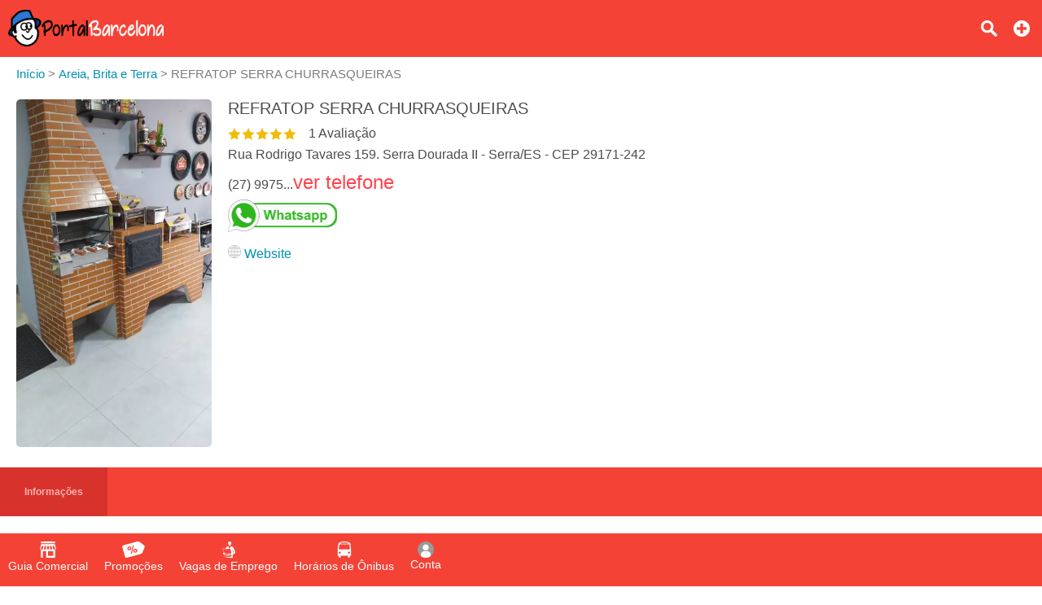

--- FILE ---
content_type: text/html;charset=UTF-8
request_url: https://www.portalbarcelona.com.br/refratop-serra-churrasqueiras
body_size: 14013
content:
<!DOCTYPE html><html lang="pt-br"><head>												<title>REFRATOP SERRA CHURRASQUEIRAS - Serra Dourada II - Serra/ ES - Portal Barcelona</title>	<meta property="og:title" content="REFRATOP SERRA CHURRASQUEIRAS - Serra Dourada II - Serra/ ES - Portal Barcelona"/>	<meta name="description" content="FÁBRICA DE CHURRASQUEIRAS PRÉ -MOLDADAS"/>	<meta property="og:description" content="FÁBRICA DE CHURRASQUEIRAS PRÉ -MOLDADAS"/>	<meta property="og:url" content="https://www.portalbarcelona.com.br/refratop-serra-churrasqueiras"/>	<meta property="og:type" content="website"/>						<meta property="og:image" content="https://www.portalbarcelona.com.br/files/guia/126/refratop-serra-churrasqueiras375-banner.jpg"/>			<meta property="og:image:type" content="image/webp">						<meta http-equiv="Content-Language" content="pt-br"><meta http-equiv="content-type" content="text/html; charset=utf-8"/><meta name="theme-color" content="#ffffff"><meta name="robots" content="all"><meta name="viewport" content="width=device-width, initial-scale=1, maximum-scale=5"/><meta name="copyright" content="&copy; 2015 Portal Barcelona"><meta property="og:site_name" content="Portal Barcelona"/><meta property="og:locale" content="pt_BR"/><meta property="og:type" content="website"/><meta property="og:lang" content="pt-BR"/><meta name="theme-color" content="#c62828" ><meta name="apple-mobile-web-app-capable" content="yes"><meta name="apple-mobile-web-app-status-bar-style" content="default"><link rel="apple-touch-icon" href="/resources/imagens/apple-touch-icon.png"><link rel="apple-touch-icon" sizes="180x180" href="/resources/imagens/apple-touch-icon-180x180.png"><link rel="shortcut icon" type="image/x-icon" href="/resources/imagens/favicon.ico"/><link rel="manifest" href="/manifest.json"><style>.button-light			{border:1px solid #ff9800;color:#ff9800;}@media screen and (max-width: 1749px){#header-guia .main nav {background-color:#c62828}}</style><style>body {font-family:sans-serif,arial;font-size:16px;color:#4C4C4C;font-weight:300;background-color:#fff;margin:0px;}.wrapper {position:absolute;min-height:100%;min-width:100%;}.content {display:inline-block;margin-bottom:150px;width:100%;padding-top:10px;position:relative;}.chatContent {display:inline-block;width:100%;padding-top:10px;position:relative;}.container {position:relative;display:block;width:100%;}#header-guia {position:fixed;display:block;width:100%;height:70px;top:0px;font-size:16px;z-index:1002;}.header-guia-dark {box-shadow:0px 0px 10px 0px rgba(0,0,0,.35);}#header-guia .main{display:block;padding:12px 10px 0px 10px;text-align:left;}#header-guia .logo{float:left;height:45px;margin:auto 0px;}#header-guia .logo img{height:45px;width:auto;}#header-guia nav{position:relative;display:inline-block;vertical-align:top;margin:0px;}#header-guia nav ul{position:relative;display:inline-block;list-style-type:none;margin-top:0px;}#header-guia nav ul li{display:inline-block;height:60px;}#header-guia nav ul li a {display:inline-block;color:#fff;font-weight:500;text-decoration:none;padding:2px 0px 5px 0px;margin-left:50px;}#header-guia .header-dark a{color:#606060;}#header-guia .search{position:relative;float:right;text-decoration:none;color:#fff;vertical-align:top;margin:8px 10px 0px 5px;padding:5px;}#header-guia .login{position:relative;float:right;text-decoration:none;color:#fff;vertical-align:top;margin:5px 8px 0px 5px;padding:5px;}#header-guia .icon{display:block;}.navbar .icon{display:block;}#header-guia-space{position:relative;height:70px;background-color:#ffffff;}#header-guia #control-nav{display:none;}#header-guia #control-nav:checked ~ .control-nav-close {-webkit-transform:translate(0, 0);-ms-transform: translate(0, 0);transform: translate(0, 0);}#header-guia #control-nav:checked ~ nav {-webkit-transform:translate(0, 0);-ms-transform: translate(0, 0);transform: translate(0, 0);}#header-guia #control-search{display:none;}#header-guia #control-search + label{display:inline-block;position:absolute;right:94px;top:25px;cursor:pointer;background:url(/resources/images/sprite-nav.png) -140px 0px no-repeat;width:20px;height:20px;}#header-guia #control-search:checked + label{background:url(/resources/images/sprite-nav.png) -160px 0px no-repeat;width:20px;height:20px;}#header-guia .header-dark #control-search + label{background:url(/resources/images/sprite-nav-dark.png) -140px 0px no-repeat;width:20px;height:20px;}#header-guia .header-dark #control-search:checked + label{background:url(/resources/images/sprite-nav-dark.png) -160px 0px no-repeat;width:20px;height:20px;}@media only screen and (min-width: 2150px) {#header-guia .main .first-menu {padding:0px 20px 0px 0px;}}@media screen and (max-width: 2149px){#header-guia .main .first-menu {padding:10px 0px 30px 0px;}#header-guia .main .plus-nav {position:absolute;right:10px;top:17px;display:block;width:30px;padding:8px 0;z-index:1003;cursor:pointer;}#header-guia .main .control-nav {position:absolute;right:10px;top:27px;display:block;width:30px;padding:5px 0;border:solid #fff;border-width:3px 0;z-index:1003;cursor:pointer;}#header-guia .main .control-nav:before{content:"";display:block;height:3px;background:#fff;}#header-guia .header-dark .control-nav{border:solid #606060;border-width:3px 0;}#header-guia .header-dark .control-nav:before{background:#606060;}#header-guia .main .control-nav-close {position:fixed;right:0;top:0;bottom:0;left:0;display:block;z-index:1003;background:rgba(0,0,0,0.4);-webkit-transition: all 500ms ease;transition: all 500ms ease;-webkit-transform: translate(100%, 0);-ms-transform: translate(100%, 0);transform: translate(100%, 0);}#header-guia .main nav {position:fixed;right:0;top:0;bottom:0;margin:0px;text-align:center;width:250px;overflow-x:auto;z-index:10005;-webkit-transition:all 500ms ease;transition:all 500ms ease;-webkit-transform:translate(100%, 0);-ms-transform:translate(100%, 0);transform:translate(100%, 0);}#header-guia .main nav ul{display:block;padding:0px;margin:0px;margin-bottom:50px;}#header-guia .main nav ul li{width:100%;padding:0px 0px 15px 0px;}#header-guia .main nav ul li a{margin:20px;}#header-guia .login{margin-right:0px;}#header-guia .search{margin-right:40px;}}@media only screen and (min-width: 321px) and (max-width: 579px) {#header-guia{min-width:100%;}}@media only screen and (max-width: 320px) {#header-guia{min-width:100%;}}.header-app					{width:100%;text-align:center;background:#ffffff;background-size:cover;z-index:1;}.header-app .padding		{padding:15px;margin:0px;position:relative;z-index:1;}.header-app .footer-download h2 {font-size:40px;text-shadow:2px 2px 2px rgba(0,0,0,.35);margin-top:0px;margin-bottom:20px;}.header-app .footer-download p {color:#696969;margin:0px;}.header-app .footer-download ul {justify-content: center;align-items: center;display: flex;padding:0px;margin:0px;list-style: none;}.header-app .footer-download ul li {display: inline-block;margin-top:30px;margin-left:20px;margin-right:20px;margin-bottom:30px;}.header-app .footer-download ul li:last-child{}#insert-button{position:fixed;bottom:0px;right:0px;margin-right:20px;margin-bottom:150px;z-index:999;height: 40px;width: 40px;color:#fff;font-size:32px;font-weight:900;text-decoration:none;text-align:center;border-radius: 50%;display: inline-block;}#btn_permission{position:fixed;bottom:0px;right:0px;margin-right:20px;margin-bottom:90px;z-index:999;height: 40px;width: 40px;color:#fff;font-size:32px;font-weight:900;text-decoration:none;text-align:center;border-radius: 50%;display: inline-block;}.button,.button:visited{color:#fff;text-decoration:none;font-weight:bold;position:relative;cursor:pointer;}.button:hover,.button:focus{text-decoration:none;}.button::-moz-focus-inner{padding:0;outline:0;border:0;}.buttom-margim{padding:10px 15px 10px 15px;}.buttom-margim-large{padding:15px 20px 15px 20px;}.buttom-margim-thin{padding:5px 10px 5px 10px;}.button:hover,.button:focus{opacity:0.9;-moz-opacity:0.9;}.buttom-icon{padding:5px 5px 2px 5px;-webkit-border-radius:5px;-moz-border-radius:5px;}.button-icon{position:relative;display:inline-block;padding:5px;margin-right:10px;cursor:pointer;}.button-icon img{height:16px;}.icon{background:url(/resources/images/sprite-nav.png) no-repeat;width:20px;height:20px;background-size:580px 20px;margin-left:auto;margin-right:auto;margin-bottom:5px;}.icon-classified{background-position:   0px 0px;width:25px;}.icon-offer{background-position: -25px 0px;width:30px;}.icon-news{background-position: -55px 0px;width:25px;}.icon-job{background-position: -80px 0px;width:20px;}.icon-lost-found{background-position:-100px 0px;width:20px;}.icon-bus{background-position:-120px 0px;width:20px;}.icon-search{background-position:-140px 0px;width:20px;}.icon-close{background-position:-160px 0px;width:20px;}.icon-login{background-position:-180px 0px;width:20px;}.icon-plus{background-position:-300px 0px;width:20px;}.icon-company{background-position:-320px 0px;width:20px;}.icon-weather{background-position:-340px 0px;width:20px;}.icon-used{background-position:-360px 0px;width:20px;}.icon-advertising{background-position:-380px 0px;width:20px;}.icon-contact{background-position:-400px 0px;width:20px;}.icon-prizedraw{background-position:-420px 0px;width:20px;}.icon-search2{background-position:-440px 0px;width:20px;}.icon-local		{background-position:-460px 0px;width:20px;}.icon-delivery		{background-position:-480px 0px;width:20px;}.icon-person		{background-position:-520px 0px;width:20px;}.icon-calendar		{background-position:-540px 0px;width:20px;}.icon-remove		{background-position:-560px 0px;width:20px;}.nav-sprite{display:block;background:url(/resources/images/sprite-button2.png) no-repeat;height:40px;background-size:508px 40px;margin-bottom:5px;}.nav-center{margin-left:auto;margin-right:auto;}.nav-google{background-position:0px 0px;width:135px;}.nav-iphone{background-position:-135px 0px;width:135px;}.nav-whatsapp{background-position:-271px 0px;width:134px;}.nav-notification{background-position:-405px 0px;width:40px;}.nav-whatsappicon{background-position:-446px 0px;width:39px;}.nav-app{background-position:-485px 0px;width:23px;margin-left:auto;margin-right:auto;}.social-sprite{display:block;background:url(/resources/images/sprite-social.png) no-repeat;width:40px;height:40px;background-size:240px 40px;margin-bottom:5px;}.social-facebook{background-position:0px 0px;}.social-whatsapp{background-position:-40px 0px;}.social-telegram{background-position:-80px 0px;}.social-x{background-position:-120px 0px;}.social-linkedin{background-position:-160px 0px;}.social-email{background-position:-200px 0px;}.icon-dark{display:block;background:url(/resources/images/sprite-nav-dark.png) no-repeat;width:20px;height:20px;background-size:580px 20px;margin-left:auto;margin-right:auto;margin-bottom:5px;}.icon-dark-classified{background-position:   0px 0px;width:25px;}.icon-dark-offer{background-position: -25px 0px;width:30px;}.icon-dark-news{background-position: -55px 0px;width:25px;}.icon-dark-job{background-position: -80px 0px;width:20px;}.icon-dark-lost-found{background-position:-100px 0px;width:20px;}.icon-dark-bus{background-position:-120px 0px;width:20px;}.icon-dark-search{background-position:-140px 0px;width:20px;}.icon-dark-close{background-position:-160px 0px;width:20px;}.icon-dark-login{background-position:-180px 0px;width:20px;}.icon-dark-plus{background-position:-300px 0px;width:20px;}.icon-dark-company{background-position:-320px 0px;width:20px;}.icon-dark-weather{background-position:-340px 0px;width:20px;}.icon-dark-used{background-position:-360px 0px;width:20px;}.icon-dark-advertising{background-position:-380px 0px;width:20px;}.icon-dark-contact{background-position:-400px 0px;width:20px;}.icon-dark-prizedraw{background-position:-420px 0px;width:20px;}.icon-dark-search2{background-position:-440px 0px;width:20px;}.icon-dark-local		{background-position:-460px 0px;width:20px;}.icon-dark-delivery		{background-position:-480px 0px;width:20px;}.icon-dark-person		{background-position:-520px 0px;width:20px;}.icon-dark-calendar		{background-position:-540px 0px;width:20px;}.icon-dark-remove		{background-position:-560px 0px;width:20px;}.breadcrumb{margin-top:0px;margin-bottom:20px;color:#7c7c7c;margin-left:-40px;font-size:15px;}.breadcrumb li{display:inline-block;list-style:none;}.breadcrumb a{text-decoration:none;color:#0091b2;}.breadcrumb a:hover{text-decoration:underline;}.angle-bracket{color:#667;padding-left:2px;padding-right:2px;font-size:13px;}h1{font-weight:normal;margin-top:0px;font-size:20px;}h2{font-weight:normal;margin-top:0px;font-size:18px;}h3{font-size:15px;}a img{outline:none!important;text-decoration:none;border:0;border-style:none;}img {width:auto;aspect-ratio: attr(width) / attr(height);}strong{font-weight:500;}span,p{line-height:1.5;}ul li{line-height:1.2;}select,textarea,input{font-family:sans-serif,arial;font-size:16px;padding-left:5px;}select{width:calc(100% - 0px);cursor:pointer;height:35px;maxlength:40;margin:5px 0px 5px 0px;color:#000;border:solid 1px #ccc;-webkit-border-radius:6px; /* Chrome */-moz-border-radius:6px; /* Firefox */border-radius:3px;}form input,form textarea {color:#000;padding-left:5px;}.popup2{cursor:auto;background:none repeat scroll 0 0 #FFFFFF;border-radius:5px;color:#333333;z-index:10001;display:none;position:fixed;top:0px;margin-top:20px;}.popup2 h2{font-size:18px;}@media only screen and (min-width: 581px) {.popup2{width:100%;left:50%;margin-left:-250px;max-width:500px;}}@media only screen and (max-width: 580px) {.popup2{width:80%;left:10%;}}.column-two{display:inline-block;vertical-align:top;width:calc(50% - 4px);}.column-three{display:inline-block;vertical-align:top;width:calc(33.3333333% - 4px);}.column-four-to-one{display:inline-block;vertical-align:top;width:calc(25% - 4px);}.column-three-to-one{display:inline-block;vertical-align:top;width:calc(33.3333333% - 4px);}.column-two-to-one{display:inline-block;vertical-align:top;width:calc(50% - 4px);}.column-two-to-one-v2{display:inline-block;vertical-align:top;width:calc(50% - 4px);}.column-two-to-one-v4{display:inline-block;vertical-align:top;width:calc(25% - 4px);}.column-one-to-one{display:inline-block;vertical-align:top;width:100%;}@media only screen and (min-width: 1020px) and (max-width: 1279px) {.column-two-to-one-v4{width:calc(50% - 4px);}.column-two-to-one{width:100%;}}@media only screen and (min-width: 960px) and (max-width: 1019px) {.column-two-to-one-v4{width:calc(50% - 4px);}.column-two-to-one{width:100%;}}@media only screen and (min-width: 768px) and (max-width: 959px) {.column-two-to-one-v4{width:calc(50% - 4px);}.column-two-to-one{width:100%;}.column-four-to-one{width:calc(50% - 4px);}}@media only screen and (min-width: 580px) and (max-width: 767px) {.column-two-to-one-v4{width:calc(50% - 4px);}.column-two-to-one-v2{width:100%;}.column-two-to-one{width:100%;}.column-three-to-one{width:100%;}.column-four-to-one{width:calc(50% - 4px);}}@media only screen and (min-width: 321px) and (max-width: 579px) {.column-two-to-one-v4{width:100%;}.column-two-to-one-v4 .padding-right{padding-right:0px;}.column-two-to-one-v2{width:100%;}.column-two-to-one{width:100%;}.column-three-to-one{width:100%;}.column-four-to-one{width:100%;}}@media only screen and (max-width: 320px) {.column-two-to-one-v4{width:100%;}.column-two-to-one-v4 .padding-right{padding-right:0px;}.column-two-to-one-v2{width:100%;}.column-two-to-one{width:100%;}.column-three-to-one{width:100%;}.column-four-to-one{width:100%;}}.discount-container {position:relative;top:0px;width:100%;max-width:400px;margin:0px;}.discount-container .discount-container-image{width:100%;max-height:200px;}.discount-container .discount-product-image{width:100%;height:auto;}.discount-container .discount-photo{position:relative;text-align:center;width:100%;padding-top:20px;padding-bottom:0px;}.discount-container .discount-photo-photo{position:relative;text-align:center;width:100%;margin:0px;}.discount-container .selo{float:left;position:absolute;left:0px;top:0px;z-index:997;}.discount-container .selo img{height:50px;}.discount-container .product{width:100%;height:auto;}.discount-container .discount-description{}.discount-container .discount-discount{float:right;position:absolute;right:0px;top:0px;z-index:997;font-weight:bold;padding:7px;}.discount-container .discount-price{float:right;position:absolute;right:0px;bottom:4px;z-index:999;font-weight:bold;padding-bottom:5px;padding-top:5px;margin:0px;}.discount-container .discount-price strong{padding:5px;opacity:0.97;filter:alpha(opacity=97);}.discount-container .price{display:inline-block;font-weight:700;font-size:16px;color:#000;}.discount-container .new-price{display:inline-block;font-weight:700;font-size:25px;color:#f6870f;margin-right:20px;}.discount-container .old-price{display:inline-block;font-weight:700;font-size:15px;color:#667;text-decoration:line-through;}.discount-container .discount-title{margin-top:10px;}.discount-container .discount-title a{font-size:18px;}.ver-gray{text-decoration:none;color:#58585a;}.ver{text-decoration:none;color:#0091b2;}.ver:hover{text-decoration:underline;}.ver-red{text-decoration:none;color:#ff434c;font-size:24px;}.ver-red:hover{text-decoration:underline;}.red{color:#f55d48;}.blue{color:#0091b3;}.padding-side{padding-left:20px;padding-right:20px;}.padding-right{padding-right:20px;}.padding10{padding:10px;}.padding-chat{padding:0px 10px 5px 10px;}.padding20{padding:20px;}.margin-right30{margin-right:30px;}.margin-bottom40{margin-bottom:40px;}.inline{display:inline-block;}.center{margin-left:auto;margin-right:auto;text-align:center;}.left{margin-left:0px;margin-right:0px;}.text-left{text-align:left;}.text-right{text-align:right;}.object-left{float:left;}.object-right{float:right;}.background-green-c{background:#00ab83;}.background-blue-e{background:#0164bf;}.background-orange{background:#f6870f;}.color-flat-gray-c{color:#58585a;}.font-white{color:#fff;}.orange{color:#f6870f;}.Huge{font-size:60px;}.huge{font-size:28px;}.Large{font-size:22px;}.large{font-size:18px;}.Small{font-size:14px;}.margin-shadow{-webkit-border-radius:5px;-moz-border-radius:5px;}.line-height{line-height:1.8;}.Bold, .bold{font-weight:bold;}.shadow-border{box-shadow:2px 2px 5px rgba(0,0,0,.35);}.solid-border{border:1px solid #F0F0F0;-webkit-border-radius:6px;-moz-border-radius:6px;border-radius:3px;}.calendar{display:inline-block;padding-left:20px;background:url(/resources/images/calendar.png) no-repeat;background-size:13px;background-position:left center;}.news-container {position:relative;top:0px;width:100%;margin:0px 0px 50px 0px;}.news-container .discount-photo-photo{position:relative;text-align:center;width:100%;margin:0px;}.news-container .product{width:100%;height:auto;}.wide-logo{width:100%;max-width:300px;float:left;margin:0px 20px 20px 0px;}.wide-logo img{width:100%;height:auto;margin-bottom:10px;}.wide-logo figcaption{width:100%;}.annoucement{height:auto;margin-bottom:20px;}.annoucement .product{margin-bottom:20px;height:auto;}@media only screen and (min-width: 500px) {.annoucement .product {width:240px;margin-right:20px;}}@media only screen and (max-width: 499px) {.annoucement .product {width:100%;margin-right:0px;}}.paddingTitleAds {padding-bottom:0px;padding-top:10px;}@media only screen and (min-width: 500px) {.paddingAds {padding-bottom:10px;}}@media only screen and (max-width: 499px) {.paddingAds {padding-bottom:20px;}}.review-rating i{display:inline-block;margin-right:10px;vertical-align:middle;}.review-rating .star-0-0{width:85px;height:15px;background:url(/resources/images/stars-sprite.png) no-repeat;background-position:0px    0px;}.review-rating .star-1-0{width:85px;height:15px;background:url(/resources/images/stars-sprite.png) no-repeat;background-position:0px  -30px;}.review-rating .star-1-5{width:85px;height:15px;background:url(/resources/images/stars-sprite.png) no-repeat;background-position:0px  -45px;}.review-rating .star-2-0{width:85px;height:15px;background:url(/resources/images/stars-sprite.png) no-repeat;background-position:0px  -60px;}.review-rating .star-2-5{width:85px;height:15px;background:url(/resources/images/stars-sprite.png) no-repeat;background-position:0px  -75px;}.review-rating .star-3-0{width:85px;height:15px;background:url(/resources/images/stars-sprite.png) no-repeat;background-position:0px  -90px;}.review-rating .star-3-5{width:85px;height:15px;background:url(/resources/images/stars-sprite.png) no-repeat;background-position:0px -105px;}.review-rating .star-4-0{width:85px;height:15px;background:url(/resources/images/stars-sprite.png) no-repeat;background-position:0px -120px;}.review-rating .star-4-5{width:85px;height:15px;background:url(/resources/images/stars-sprite.png) no-repeat;background-position:0px -135px;}.review-rating .star-5-0{width:85px;height:15px;background:url(/resources/images/stars-sprite.png) no-repeat;background-position:0px -150px;}.review-rating .cleared-star {display:inline-block;width:15px;height:15px;background:url(/resources/images/stars-sprite.png) 0px 0px;cursor: pointer;margin:10px solid silver}.review-rating .bright-star  {display:inline-block;width:15px;height:15px;background:url(/resources/images/stars-sprite.png) 0px -30px;cursor: pointer;margin:10px solid silver}.review-ratingimg {margin:10px solid silver;}.box-newsletter{width:100%;text-align:center;margin-bottom:20px;opacity:0.8;filter:alpha(opacity=80);}.box-newsletter p{color:#fff;font-weight:bold;text-align:center;text-transform:uppercase;font-size:20px;margin-top:0px;}.box-newsletter span{color:#fff;text-align:center;display:block;}.box-newsletter input{display:inline-block;max-width:400px;height:31px;maxlength:40;margin:5px 20px 20px 0px;color:#000;border:solid 0px #ccc;-webkit-border-radius:6px; /* Chrome */-moz-border-radius:6px; /* Firefox */border-radius:3px;}.box-newsletter a{border:1px solid white;margin-bottom:20px;}@media only screen and (min-width: 500px) {.box-newsletter input {width:calc(100% - 200px);}}@media only screen and (max-width: 499px) {.box-newsletter input {width:100%;}}.box-app{width:100%;text-align:center;margin-bottom:20px;background-color:#f5f5f5;padding:30px 0px 30px 0px;}#table2,#table{text-align:left;width:100%;border-spacing:0;border-collapse:collapse;}#table2 td,#table td{height:30px;padding:15px 5px 15px 5px;}#field {height:250px;background:#aaa;}.selected {background-color:#adf0f7;}.lightBlue {background-color:#edf8f7;}.white {background-color:#fff;}.field {background-color:#c3e3e0;height:30px;}.label					{display:block;color:#333;font-size:13px;font-weight:600;}.readonly				{background:#F6F6F6;}.textfield				{width:calc(100% - 5px);height:31px;maxlength:40;margin:5px 0px 5px 0px;color:#000;border:solid 1px #ccc;-webkit-border-radius:6px; /* Chrome */-moz-border-radius:6px; /* Firefox */border-radius:3px;}.textarea				{width:calc(100% - 5px);min-height:150px;height:150px;max-height:150px;margin:5px 0px 5px 0px;color:#000;border:solid 1px #ccc;-webkit-border-radius:6px;-moz-border-radius:6px;border-radius:3px;}.textarea2				{width:calc(100% - 5px);min-height:150px;margin:5px 0px 5px 0px;color:#000;border:solid 1px #ccc;-webkit-border-radius:6px;-moz-border-radius:6px;border-radius:3px;}.textarea3				{width:calc(100% - 5px);min-height:70px;height:70px;max-height:150px;margin:5px 0px 5px 0px;color:#000;border:solid 1px #ccc;-webkit-border-radius:6px;-moz-border-radius:6px;border-radius:3px;}.height400				{height:400px;}.textarea-contact		{width:100%;height:100px;min-height:100px;max-height:100px;margin-bottom:5px;maxlength:200;}.title-page:hover		{color:#f6870f;}.thumb-logo				{position:relative;display:inline-block;text-align:center;background:#1cd0c5;width:180px;height:110px;}.thumb-logo a			{display:block;text-decoration:none;color:#fff;font-weight:bold;width:180px;height:110px;}.thumb-figure			{width:100%;height:100%;display:none;}.thumb-remove			{position:absolute;cursor:pointer;width:20px;height:20px;top:10px;right:10px;display:none;}.thumb-gallery			{display:inline-block;text-align:center;background:#1cd0c5;margin-right:8px;vertical-align:top;}.thumb-gallery a		{display:inline-block;text-decoration:none;color:#fff;font-weight:bold;width:180px;height:110px;}.thumb-gallery a img	{display:block;height:50px;padding:15px;margin:auto;}.popup-scroll-average	{padding-top:5px;max-height:150px;overflow-y:scroll;}</style><link rel="stylesheet" type="text/css" href="/resources/css/panel-1.88.min.css"/><c:if test="true"><style>body{-webkit-font-smoothing:antialiased;-moz-osx-font-smoothing:grayscale}:root {scrollbar-color:#c62828 #f0f0f0;}::-webkit-scrollbar {background-color:#f0f0f0;width: 12px;}::-webkit-scrollbar-thumb {background-color:#c62828;}</style></c:if><script async src="https://www.googletagmanager.com/gtag/js?id=AW-11388673566"></script><script>  window.dataLayer = window.dataLayer || [];  function gtag(){dataLayer.push(arguments);}  gtag('js', new Date());  gtag('config', 'AW-11388673566');</script>	<style>		#banner-store-delivery		{margin-top:-5px;padding:15px 0px 5px 0px;width:100%;}		.model-photo			{text-align:center;box-shadow:2px 2px 5px rgba(0,0,0,.35);min-height:200px;}		.model-photo img		{height:100px;width:auto;max-width:200px;}		.model-photo span		{color:#2a2a2a;}		.menu-delivery			{height:70px;width:auto;max-width:140px;margin-right:10px;margin-bottom:20px;}				.cd-tabs {position:relative;width:100%;}		.cd-tabs::after {clear:both;content:"";display:table;}		.cd-tabs::after {position:absolute;top:0;right:0;height:60px;width:50px;z-index:1;pointer-events: none;visibility:visible;opacity:1;-webkit-transition:opacity .3s 0s, visibility 0s 0s;-moz-transition:opacity .3s 0s, visibility 0s 0s;transition:opacity .3s 0s, visibility 0s 0s;}		.cd-tabs.is-ended::after {visibility: hidden;opacity: 0;-webkit-transition: opacity .3s 0s, visibility 0s .3s;-moz-transition: opacity .3s 0s, visibility 0s .3s;transition: opacity .3s 0s, visibility 0s .3s;}		.cd-tabs ul,		.cd-tabs li,		.cd-tabs nav{margin: 0;padding: 0;border: 0;font-size: 100%;font: inherit;vertical-align: baseline;}		.cd-tabs nav {position:relative;float: none;overflow: auto;-webkit-overflow-scrolling: touch;display: block;overflow: auto;-webkit-overflow-scrolling: touch;}		.cd-tabs ul {list-style:none;}		/*		*, *::after, *::before {box-sizing: border-box;}		*::after, *::before {content: '';}		*/		.cd-tabs-navigation {width:auto;margin:0px;padding:0px;overflow: hidden;}		.cd-tabs-navigation::after {clear:both;content:"";display:table;}		.cd-tabs-navigation li {float:left;}		.cd-tabs-navigation a {position:relative;display:block;height:60px;width:auto;line-height: 60px;text-align: left;font-size: 12px;font-weight:500;color:#ffffff;padding-top:34px;text-decoration:none;font-weight:bold;}		.cd-tabs-navigation a.selected {background-color:#f5f5f5;}		.cd-tabs-navigation a {padding:0 30px 0 30px;}		.cd-tabs-content .li-content {display:none;background-color:#fff;margin:0px;padding:0px;}		.cd-tabs-content .li-content.selected {display:block;-webkit-animation: cd-fade-in 0.5s;-moz-animation: cd-fade-in 0.5s;animation: cd-fade-in 0.5s;}				.cd-tabs-navigation {background-color:#f44336;}		.cd-tabs-navigation a.selected {background-color:#c62828;}				@media only screen and (max-width: 600px) {			.cd-tabs-navigation a {padding:0 8px 0 8px;}		}				#sub-header-delivery	{position:relative;display:block;width:100%;height:50px;z-index:999;padding-top:7px;border-bottom:1px solid #e0e0e0;background-color:#f5f5f5;}		#sub-header-shopping	{position:fixed;display:block;width:100%;height:50px;z-index:1000;padding-top:7px;border-bottom:1px solid #e0e0e0;background-color:#f5f5f5;}		.dropdown-delivery .dropdown,		.dropdown-delivery .dropdown:after,		.dropdown-delivery .dropdown:before {padding:0px;margin:0px;}		::selection {background:transparent;}		::-moz-selection {background:transparent;}		.wrapper-delivery {margin-left:20px;margin-bottom:10px;*zoom: 1;font-weight:400;display:inline-block;float:left;font-size:13px;}		.wrapper-width-delivery {width:calc(100% - 200px);max-width:260px;}		.wrapper-width-shopping {width:calc(100% - 40px);max-width:320px;}		.wrapper-delivery:after {clear: both;content: "";display: table;}		.dropdown-delivery {position: relative;margin: 0 auto;padding:10px 10px 8px 10px;background-color:#eeeeee;color:#2a2a2a;border:1px solid #e0e0e0;border-radius: 5px;cursor: pointer;outline: none;-webkit-transition: all 0.3s ease-out;-moz-transition: all 0.3s ease-out;-ms-transition: all 0.3s ease-out;-o-transition: all 0.3s ease-out;transition: all 0.3s ease-out;z-index:998;}		.dropdown-delivery h1,		.dropdown-delivery #category-title {font-size:15px;font-weight:bold;margin:2px 0px 3px 0px;}		.dropdown-delivery h2 {padding:0px;margin:0px;}		.dropdown-delivery:after {content:"";width: 0;height: 0;position: absolute;top: 50%;right: 15px;margin-top: -3px;border-width: 6px 6px 0 6px;border-style: solid;border-color:#f6870f transparent;}		.dropdown-delivery .dropdown {position:absolute;top:100%;left: 0;right: 0;background:#fff;border-radius: 0 0 5px 5px;border: 1px solid rgba(0,0,0,0.2);border-top: none;border-bottom: none;list-style: none;-webkit-transition: all 0.3s ease-out;-moz-transition: all 0.3s ease-out;-ms-transition: all 0.3s ease-out;-o-transition: all 0.3s ease-out;transition: all 0.3s ease-out;max-height: 0;overflow: auto;}		.dropdown-delivery .dropdown li {padding:0 20px;}		.dropdown-delivery .dropdown li a {display:block;text-decoration:none;color:#333;padding:20px 0;transition:all 0.3s ease-out;border-bottom: 1px solid #e6e8ea;}		.dropdown-delivery .dropdown li:last-of-type a {border:none;}		.dropdown-delivery .dropdown li i {margin-right:5px;color:inherit;vertical-align:middle;}		.dropdown-delivery .dropdown li:hover a {color:#57a9d9;font-weight:bold;}		.dropdown-delivery.active {border-radius:5px 5px 0 0;box-shadow:none;border-bottom: none;color:#2a2a2a;}		.dropdown-delivery.active:after {border-color:#2a2a2a transparent;}		.dropdown-delivery.active .dropdown {border-bottom: 1px solid rgba(0,0,0,0.2);max-height: 400px;}				#cart-button			{float:right;right:0;display:inline-block;color:#f6870f;background-color:#eeeeee;border:1px solid #e0e0e0;border-radius:5px;width:140px;height:20px;padding:10px;margin-right:20px;z-index:10;}		#cart-button:after 		{content: "";width: 0;height: 0;position: absolute;top: 50%;right: 15px;margin-top: -3px;border-width: 6px 6px 0 6px;border-style: solid;border-color:#f6870f transparent;}		#cart span				{position:relative;}		#cart .cart-title		{position:relative;display:inline-block;width:100%;height:40px;background-color:#F6F6F6;text-align:left;border:1px solid #e0e0e0;}		#cart h2				{position:relative;display:inline-block;padding:10px;}		#cart .trash			{position:relative;display:inline-block;float:right;width:18px;padding:10px;cursor:pointer;}		#cart table				{width:100%;border-spacing:0;border-collapse:collapse;}		#cart .button			{position:relative;display:inline-block;text-align:center;padding:10px;font-size:14px;}		#cart .taxa				{padding:0px;margin:0px;}				@media only screen and (max-width: 780px) {			#cart-button		{margin-right:10px;}		}		.accordion 					{width:100%;border-radius:5px;margin:auto;}		.accordion .accordion-item	{margin-bottom:20px;}		.accordion .accordion-item .accordion-heading {background:#f5f5f5;border:1px solid #e6e6e6;height:50px;line-height:50px;cursor:pointer;padding-left:15px;box-sizing:border-box;}		.accordion .accordion-item .accordion-heading h2 {display:inline-block;position:relative;font-weight:500;}		.accordion .accordion-item .accordion-heading span {display:inline-block;position:relative;background:url('/resources/images/arrow.png') 0 0 no-repeat;width:30px;height:15px;float:right;margin-right:20px;margin-top:15px;}		.accordion .accordion-item.open .accordion-heading span {background:url('/resources/images/arrow.png') 0 -15px no-repeat;}		.accordion .accordion-item .accordion-content {padding-top:20px;}	</style></head><body onselectstart="return false">	<input name="gclid" id="gclid" type="hidden" value=""><script>	function seephone(id, server) {		var phoneList = document.getElementsByClassName("phone" + '-' + server + '-' + id);		var seeList = document.getElementsByClassName("see-phone" + '-' + server + '-' + id);		var clickList = document.getElementsByClassName("click-phone" + '-' + server + '-' + id);		for (var i = 0; i < phoneList.length; i++) {			phoneList[i].style.display="none";			clickList[i].style.display="none";			seeList[i].style.display="inline-block";		}		countphone(id, server);	}		function seeWhatsappCompany(id, server, phone, name, pagename) {		countphone(id, server);		phone = phone.replace('(', '').replace(')', '').replace('-', '').replace(' ', '');		var text = encodeURIComponent('Olá, eu vi a sua empresa no ' + name + ' ' + pagename);		window.open('https://wa.me/55' + phone + '?text=' + text, '_blank');	}		function seeWhatsappProduct(id, server, phone, name, product, pagename) {		countphone(id, server);		phone = phone.replace('(', '').replace(')', '').replace('-', '').replace(' ', '');		var text = '';		if (product == true) {			text = encodeURIComponent('Olá, eu vi esse produto no ' + name + ' ' + pagename);		} else {			text = encodeURIComponent('Olá, eu vi esse serviço no ' + name + ' ' + pagename);		}		window.open('https://wa.me/55' + phone + '?text=' + text, '_blank');	}		function seeWhatsappAnnonce(id, server, phone, name, pagename) {		countphone(id, server);		phone = phone.replace('(', '').replace(')', '').replace('-', '').replace(' ', '');		var text = encodeURIComponent('Olá, eu vi seu anúncio no ' + name + ' ' + pagename);		window.open('https://wa.me/55' + phone + '?text=' + text, '_blank');	}		function countphone(id, server) {		var gclidInput = document.getElementById("gclid");		var gclid = gclidInput?gclidInput.value:'';		$.ajax({		    url: 		'/ver-telefone',		    type: 		'post',		    dataType: 	'text',		    data: 	    'id=' + id + '&database=' + server + "&gclid=" + encodeURIComponent(gclid)		});	}		function gtag_report_conversion(url) {	  var callback = function () {	    if (typeof(url) != 'undefined') {	      window.location = url;	    }	  };	  gtag('event', 'conversion', {	      'send_to': 'AW-11388673566/1oL3CLns-4kZEJ68xbYq',	      'event_callback': callback	  });	  return false;	}</script>	<div class="wrapper" id="gototop" itemscope itemtype="https://schema.org/LocalBusiness">		<header>	<div id="header-guia" class="" style="background-color:#f44336">		<div class="main ">			<div class="logo">				<a href="/"><img width="165" height="45" src="/resources/imagens/logo.png" alt="Portal Barcelona"/></a>			</div>																<div style="display:none;"><img src='/resources/images/sprite-nav.png' alt="Sprite"/></div>																														<a class="plus-nav" href="/anuncie-aqui"><span><i class="icon icon-plus"></i></span></a>																												<a class="search" href="/busca"><i class="icon icon-search"></i></a>									</div>	</div>	<div style="position:relative;height:70px;background-color:#ffffff;"></div></header><style>.navbar {overflow: hidden;position: fixed;bottom: 0;width: 100%;z-index:1000;}.navbar a {float: left;height:45px;display: block;text-align: center;padding:10px 10px 10px 10px;text-decoration: none;font-size: 14px;}.navbar-light a{color:#ffffff;font-weight:500;}.navbar-light a.active {font-weight:700;background:#c62828;}.navbar-dark {width: 100%;box-shadow:0px 0px 10px 0px rgba(0,0,0,.35);}.navbar-dark a{color:#606060;font-weight:500;}.navbar-dark a.active {background:#F0F0F0;color:#303030;font-weight:700;}.navbar i {margin-bottom:0px;}.custombr {display:inline-block;}</style><style>@media only screen and (max-width:600px) {	.navbar a {width:calc(20.0% - 8px);height:60px;padding:10px 4px 10px 4px;}	.custombr {display:block;}}</style>			<style>#header-guia .search{margin-right:40px;}</style>		<div class="navbar navbar-light" style="background-color:#f44336;">								<a id="item-guide" href="/"><span><i class="icon icon-company"></i>Guia Comercial</span></a>							<a id="item-offers" href="/promocoes"><span><i class="icon icon-offer"></i>Promoções</span></a>																					<a id="item-job" href="/vagas-de-emprego"><span><i class="icon icon-job"></i>Vagas de Emprego</span></a>																<a id="item-bus" href="/horario-de-onibus"><span><i class="icon icon-bus"></i>Horários de Ônibus</span></a>																			<a id="item-panel" class="nav5 login" href="javascript:void(0);" onclick="javascript:callback='login';logged();"><i class="icon icon-person"></i>Conta</a>			</div><script type="text/javascript">	if (window.location.pathname == '/') {		document.getElementById("item-guide").classList.add("active");	} else if (window.location.pathname == '/promocoes') {		document.getElementById("item-offers").classList.add("active");	} else if (window.location.pathname == '/vagas-de-emprego') {		document.getElementById("item-job").classList.add("active");	} else if (window.location.pathname == '/horario-de-onibus') {		document.getElementById("item-bus").classList.add("active");	} else if (window.location.pathname.startsWith('/conta')) {		document.getElementById("item-panel").classList.add("active");	} else if (window.location.pathname.startsWith('/anuncie-aqui')) {		document.getElementById("item-ads").classList.add("active");	}</script><div id="popuplogin" class="popup2">	<div id="popuplogin-close" class="popup-close"></div>	<div class="popup-content">		<h2>Entrar</h2>		<input name="login" id="login" type="text" class="textfield" placeholder=" E-mail" autocomplete="on" maxlength="50" required/>		<input name="password" id="password" type="password" class="textfield" placeholder=" Senha" maxlength="50" required/>		<input type="hidden" name="redirect" id="redirect" value="">		<p><a class="ver object-right" href="javascript:void(0);" onclick="javascript:disableOnlyPopup();loadPopup('forgotpassword');">Esqueci minha senha</a></p>		<br><br>		<a style="background:#ff9800;" class="button buttom-margim margin-shadow button-wide" href="javascript:void(0);" onclick="javascript:login();">Login</a>		<br><br>		<label class="label">Ainda não está cadastrado? <a class="ver" href="javascript:void(0);" onclick="javascript:disableOnlyPopup();loadPopup('register');">Cadastre-se</a></label>		<div id="popuplogin-attention" class="attention" style="visibility:hidden;">			<span id="popuplogin-dialog"></span>		</div>	</div></div><div id="popupregister" class="popup2">	<div id="popupregister-close" class="popup-close"></div>	<div class="popup-content">		<h2>Cadastre-se</h2>		<div class="column-one-to-one">			<style>			.image-div			{position:relative;display:inline-block;text-align:center;background:#1cd0c5;width:180px;height:110px;}			.image-div a		{display:block;text-decoration:none;color:#fff;font-weight:bold;width:180px;height:110px;}			.image-remove		{position:absolute;cursor:pointer;width:20px;height:20px;top:10px;right:10px;display:none;}			.image-photo		{width:100%;height:100%;display:none;}			</style>			<div class="thumb-logo image-hover" style="border-radius: 50%;width:70px;height:70px;">				<input type="file" id="image-file-photo" name="image-file-photo" style="display:none;" accept=".tif,.jpeg,.jpg,.jfif,.gif,.png,.bmp,.webp" title="Foto">				<input type="text" id="image-check-photo" name="image-check-photo" style="display:none;" value="false">				<a style="border-radius: 50%;width:70px;height:70px;" id="image-select-photo" href="javascript:void(0);"><span><br>Foto</span></a>																				<img style="border-radius: 50%;" class="image-photo" id="image-photo" alt="Logo"/><div class="image-remove" id="image-remove-photo"><i class="icon icon-remove"></i></div>												</div>			<br><br>			<script>				var uploadImages = false;				var indexArray = new Array();				var imageArray = new Array();				var fileNameArray = new Array();				indexArray.push('photo');				imageArray.push('false');				fileNameArray.push('');			</script>		</div>		<input class="textfield" name="register-name" id="register-name" type="text" placeholder=" Nome" maxlength="50" required/>		<input class="textfield" name="register-email" id="register-email" type="text" placeholder=" E-mail" maxlength="50" autocomplete="on" required/>		<input class="textfield" name="register-password" id="register-password" type="password" placeholder=" Senha" maxlength="50" required/>		<input class="textfield" name="register-phone" id="register-phone" type="text" placeholder=" (xx) xxxx-xxxx" maxlength="50" required/>		<input type="checkbox" checked name="register-newsletter" id="register-newsletter"> <label for="register-newsletter">Quero receber novidades</label>		<br><br>		<a style="background:#ff9800;" class="button buttom-margim margin-shadow button-wide" href="javascript:void(0);" onclick="javascript:register();">Cadastrar</a>		<p style="font-size:15px;">Ao continuar, você concorda com os <a class="ver" href="/termos-de-uso">Termos de Uso</a> e a <a class="ver" href="/politica-de-privacidade">Política de Privacidade</a></p>		<label class="label">Já está cadastrado? <a class="ver" href="javascript:void(0);" onclick="javascript:disableOnlyPopup();loadPopup('login');">Faça login aqui</a></label>		<div id="popupregister-attention" class="attention" style="visibility:hidden;">			<span id="popupregister-dialog"></span>		</div>	</div></div><div id="popupforgotpassword" class="popup2">	<div id="popupforgotpassword-close" class="popup-close"></div>	<div class="popup-content">		<h2>Informe o seu email para recuperar a sua senha</h2>		<input name="forget-password" id="forget-password" type="text" class="textfield" placeholder=" E-mail" maxlength="50" required/>		<br>		<a style="background:#ff9800;" class="button buttom-margim margin-shadow button-wide" href="javascript:void(0);" onclick="javascript:forgetPassword();">Continuar</a>		<p><a class="ver object-right" href="javascript:void(0);" onclick="javascript:disableOnlyPopup();loadPopup('login');">Voltar</a></p>		<br><br>		<div id="popupforgotpassword-attention" class="attention" style="visibility:hidden;">			<span id="popupforgotpassword-dialog"></span>		</div>	</div></div><div id="popup" class="popup2">	<div id="popup-close" class="popup-close"></div>	<div class="popup-content"><p id="popup-text"></p></div></div><div class="loader"></div><div id="background-popup"></div><div id="bannerHtml"></div>		<input name="id" id="id" type="hidden" value="126">		<input id="opentime-delivery" type="hidden" value="false">		<input id="opentime-minimum" type="hidden" value="0.0">		<input id="opentime-onlineorder" type="hidden" value="false">		<input id="opentime-schedule" type="hidden" value="false">								<div id="banner-store-delivery">			<div class="padding-side">				<ol class="breadcrumb" itemscope itemtype="https://schema.org/BreadcrumbList">					<li itemprop="itemListElement" itemscope itemtype="https://schema.org/ListItem">				    	<a itemprop="item" href="/"><span itemprop="name">Início</span></a><meta itemprop="position" content="1"/>				  	</li>				  	&gt;				  	<li itemprop="itemListElement" itemscope itemtype="https://schema.org/ListItem">				    	<a itemprop="item" href="/areia-brita-e-terra"><span itemprop="name">Areia, Brita e Terra</span></a><meta itemprop="position" content="2"/>				  	</li>				  	&gt;				  	<li itemprop="itemListElement" itemscope itemtype="https://schema.org/ListItem">				    	<span itemprop="name">REFRATOP SERRA CHURRASQUEIRAS</span><meta itemprop="position" content="3"/>				  	</li>				</ol>				<div style="width:100%;display:inline-block;">					<div class="annoucement">																					<img class="product object-left margin-shadow" itemprop="image" src="/files/guia/126/refratop-serra-churrasqueiras375.webp" alt="REFRATOP SERRA CHURRASQUEIRAS" />																										<div class="inline">							<h1 itemprop="name" style="margin-bottom:5px;">REFRATOP SERRA CHURRASQUEIRAS</h1>							<meta itemprop="url" content="/refratop-serra-churrasqueiras"/>							<meta itemprop="priceRange" content="$$"/>															<div class="review-rating" itemprop="aggregateRating" itemscope itemtype="https://schema.org/AggregateRating">									<span class="line-height">																						<i class="star-5-0">&nbsp;</i>											<meta itemprop="ratingValue" content="5.0"/>										<meta itemprop="bestRating" content="5"/>										<meta itemprop="worstRating" content="1"/>																																	<span itemprop="ratingCount">1</span><span> Avaliação</span>																																									</span>								</div>																															<span itemprop="address" itemscope itemtype="https://schema.org/PostalAddress"><span itemprop="streetAddress">Rua Rodrigo Tavares 159. Serra Dourada II</span> - <span itemprop="addressLocality">Serra</span>/<span itemprop="addressRegion">ES</span> - CEP <span itemprop="postalCode">29171-242</span></span><br>																																																										<span class="line-height"><span class="phone-portalbarcelona-126">(27) 9975...</span><span class="see-phone-portalbarcelona-126" style="display:none;">							<a class="ver" href="tel:(27) 997545141"><span itemprop="telephone">(27) 997545141</span></a>									</span><strong><a class="click-phone-portalbarcelona-126 ver-red" href="javascript:void(0);" onclick="javascript:seephone('126', 'portalbarcelona');">ver telefone</a></strong></span><br>																<span><a href="javascript:void(0);" onclick="javascript:seeWhatsappCompany('126', 'portalbarcelona', '(27) 997545141', 'Portal Barcelona', 'https://www.portalbarcelona.com.br/refratop-serra-churrasqueiras');" title="Whatsapp"><i class="nav-sprite nav-whatsapp"></i></a></span>																																																																						<p><div style="display:inline-block;"><img width="16" height="16" class="lazyload" data-src="/resources/images/web.png" alt="Website"/></div> <a rel="nofollow" class="ver" itemprop="url" href="http://E-mail derly.coutinho@hotmail.com" onclick="javascript:clickWebsite(126, portalbarcelona);" target="_blank">Website</a></p>																																																															<br>									<script>									function clickWebsite(id, database) {										$.ajax({										    url: 		'/clica-website',										    type: 		'post',										    dataType: 	'text',										    data: 	    'id=' + id + '&database=' + database										});									}									</script>																					</div>					</div>				</div>			</div>		</div>		<div class="cd-tabs" style="width:100%;display:inline-block;margin-top:0px;padding:0px;">									<nav id="info">				<ul class="cd-tabs-navigation">																											<li><a class="selected" href="javascript:void();" onclick="javascript:backTo('info');">Informações</a></li>				</ul>			</nav>			<br><br>							<div class="padding-side">											<label class="label">A Empresa</label>						<br><p itemprop="description">Qualidade e seus diferenciais <br />*Utilização de argila expandida, proporcionando maior resistência ao fogo, maior leveza das peças,  melhor conforto térmico na parte externa da churrasqueira <br />*Utilização de ferragem armada<br />*Linha de produção preparado com concreto CPV, criando maior durabilidade ao produto...</p>						<br><br><br>																<p><label class="label">Horário de Funcionamento</label></p>						<table style="border-collapse:separate;border-spacing:0 0.5em;width:100%;max-width:300px;">							<tr id="monday">								<td><span>Segunda-feira</span></td>																											<td itemprop="openingHours" content="Mo 08:00-17:00">08:00-17:00</td>																																	</tr>							<tr id="tuesday">								<td><span>Terça-feira</span></td>																											<td itemprop="openingHours" content="Tu 08:00-17:00">08:00-17:00</td>																																	</tr>							<tr id="wednesday">								<td><span>Quarta-feira</span></td>																											<td itemprop="openingHours" content="We 08:00-17:00">08:00-17:00</td>																																	</tr>							<tr id="thrusday">								<td><span>Quinta-feira</span></td>																											<td itemprop="openingHours" content="Th 08:00-17:00">08:00-17:00</td>																																	</tr>							<tr id="friday">								<td><span>Sexta-feira</span></td>																											<td itemprop="openingHours" content="Fr 08:00-17:00">08:00-17:00</td>																																	</tr>							<tr id="saturday">								<td><span>Sábado</span></td>																																				<td>Fechado</td>																								</tr>							<tr id="sunday">								<td><span>Domingo</span></td>																																				<td>Fechado</td>																								</tr>						</table>						<script>							var day = '';							var today = '5';							switch (today) {								case '1': day = 'sunday';break;								case '2': day = 'monday';break;								case '3': day = 'tuesday';break;								case '4': day = 'wednesday';break;								case '5': day = 'thrusday';break;								case '6': day = 'friday';break;								case '7': day = 'saturday';break;							}							document.getElementById(day).style.backgroundColor = '#e0e0e0';						</script>						<br><br><br>																													</div>						<br>			<div class="padding-side">					<label class="label">Avaliações</label><br>	<div class="review-rating">					<div class="column-two-to-one-v2" itemprop="review" itemscope itemtype="https://schema.org/Review">									<img style="width:50px;height:50px;border-radius: 50%;float:left;margin-right:10px;" src="/resources/images/personGray.png" alt="Foto">												<p style="margin-top:0px;margin-bottom:0px;" itemprop="author" itemscope itemtype="https://schema.org/Person"><span itemprop="name">Keyla Lima de sousa</span></p>				<span itemprop="datePublished" content="2022-06-01">1 de junho de 2022</span><br>				<div itemprop="reviewRating" itemscope itemtype="https://schema.org/Rating">					<meta itemprop="bestRating" content="5"/>					<meta itemprop="worstRating" content="1"/>																																																																								<p style="margin-bottom:0px;"><meta itemprop="ratingValue" content="5"/><i class="star-5-0">&nbsp;</i></p>															</div>				<span style="margin-top:5px;" itemprop="reviewBody">Melhor churrasqueira pré moldada da região!!!</span><br><br><br>			</div>			</div><br>							  	<script type="application/ld+json">  	{    "@context": "https://schema.org",    "@type": "LocalBusiness",    "name": "REFRATOP SERRA CHURRASQUEIRAS",    "review": [            {        "@type": "Review",        "author": {          "@type": "Person",          "name": "Keyla Lima de sousa"        },        "datePublished": "2022-06-01",        "reviewBody": "Melhor churrasqueira pré moldada da região!!!",        "reviewRating": {          "@type": "Rating",          "ratingValue": ",          "bestRating": "5",          "worstRating": "1"        }      }          ]  	}  </script>						</div>								<div class="padding-side">					<script>var reviewservice = 'company';</script>					<div class="review-rating">	<h2 class="orange">Faça uma Avaliação</h2>	<p><img width ="15" height="15" name="star-image" class="cleared-star"/>	<img width ="15" height="15" name="star-image" class="cleared-star"/>	<img width ="15" height="15" name="star-image" class="cleared-star"/>	<img width ="15" height="15" name="star-image" class="cleared-star"/>	<img width ="15" height="15" name="star-image" class="cleared-star"/></p></div><textarea name="review-opinion" id="review-opinion" class="textarea" placeholder=" Conte sua experiência com o atendimento, produto, preço, etc. Ex.: Ótimo atendimento. Recomendo!"  maxlength="200" required></textarea><br><br><a style="background-color:#ff9800;" class="button buttom-margim margin-shadow" href="javascript:void(0);" onclick="javascript:callback='review';review();">Avaliar</a><br><br>											<div class="column-one-to-one" id="go-map">							<br><br><br>							<label class="label">Endereço</label>							<p itemprop="address" itemscope itemtype="https://schema.org/PostalAddress"><span itemprop="streetAddress">Rua Rodrigo Tavares 159. Serra Dourada II</span> - <span itemprop="addressLocality">Serra</span>/<span itemprop="addressRegion">ES</span> - CEP <span itemprop="postalCode">29171-242</span></p>							<br>							<div id="map-canvas"></div>							<script>							var address = 'Rua Rodrigo Tavares 159 - Serra Dourada II - Serra/ES - CEP 29171-242';							</script>						</div>									</div>								</div>					<br><br><br><br>			<div class="padding-side">				<label class="label">Categorias Relacionadas:</label>				<ul class="category-list">					<li><a class="ver" href="/">Todas Categorias</a></li>											<li><a class="ver" href="/aluguel-de-cacamba">Aluguel de Caçamba</a></li>											<li><a class="ver" href="/areia-brita-e-terra">Areia, Brita e Terra</a></li>											<li><a class="ver" href="/concreto">Concreto</a></li>											<li><a class="ver" href="/ferragens">Ferragens</a></li>											<li><a class="ver" href="/lajes">Lajes</a></li>											<li><a class="ver" href="/materiais-de-construcao">Materiais de Construção</a></li>											<li><a class="ver" href="/metalurgia">Metalurgia</a></li>											<li><a class="ver" href="/pisos-e-revestimentos">Pisos e Revestimentos</a></li>											<li><a class="ver" href="/serralherias">Serralherias</a></li>									</ul>			</div>				<br><br><br><br>		<div id="popupbudget" class="popup2">			<div id="popupbudget-close" class="popup-close"></div>			<div class="popup-content">				<strong>Pedido de Orçamento</strong>				<input name="name" id="name" type="text" class="textfield black" placeholder=" Nome" maxlength="50" autofocus required>				<input name="email" id="email" type="text" class="textfield black" placeholder=" E-mail" maxlength="50" required>				<input name="phone" id="phone" type="text" class="textfield black" placeholder=" Telefone" maxlength="50" required>				<textarea name="message" id="message" class="textarea3" placeholder=" Mensagem" required></textarea>				<br><br><br>				<a style="background:#ff9800;" class="button buttom-margim margin-shadow margin-right" href="javascript:void(0);" onclick="javascript:getBudget(126);">Enviar Pedido</a>				<a class="button-light margin-right" href="javascript:void(0);" onclick="javascript:disablePopup();">Voltar</a>				<br><br><br>				<div id="popupbudget-attention" class="attention" style="visibility:hidden;">					<span id="popupbudget-dialog"></span>				</div>			</div>		</div>		<script>		function getBudget(id) {			var name = document.getElementById('name').value;			var email = document.getElementById('email').value;			var phone = document.getElementById('phone').value;			var message = document.getElementById('message').value;			if (name != '') {				if (validEmail(email)) {					if (phone != '') {						$.ajax({						    url: 		'/budget',						    type: 		'post',						    data: 	    'id=' + id + "&name=" + name + "&email=" + email + "&phone=" + phone + "&message=" + message,						    dataType: 	'json',						    success: function(output) {						    	if (output.success) {						    		document.getElementById('popupbudget-dialog').innerHTML = output.dialog;						    		document.getElementById('popupbudget-attention').style.visibility = 'visible';						    		document.getElementById('name').value = "";						    		document.getElementById('email').value = "";						    		document.getElementById('phone').value = "";						    		document.getElementById('message').value = "";						    	}						    }						});					} else {						document.getElementById('popupbudget-dialog').innerHTML = "Informe um telefone de contato";						document.getElementById('popupbudget-attention').style.visibility = 'visible';					}				} else {					document.getElementById('popupbudget-dialog').innerHTML = "Informe um e-mail válido";					document.getElementById('popupbudget-attention').style.visibility = 'visible';				}			} else {				document.getElementById('popupbudget-dialog').innerHTML = "Informe o seu nome";				document.getElementById('popupbudget-attention').style.visibility = 'visible';			}		}		</script>		<div id="popupsuggestion" class="popup2">			<div id="popupsuggestion-close" class="popup-close"></div>			<div class="popup-content">				<p><label class="label">Dúvidas, Reclamações e Sugestões</label></p>				<input name="suggestion-name" id="suggestion-name" type="text" class="textfield black" placeholder="Nome" required><br>				<input name="suggestion-email" id="suggestion-email" type="text" class="textfield black" placeholder="E-mail" required><br>				<input name="suggestion-phone" id="suggestion-phone" type="text" class="textfield black" placeholder="Telefone" required><br>				<textarea name="suggestion-message" id="suggestion-message" class="textarea3 black" placeholder="Mensagem" required></textarea><br><br>				<a style="background:#ff9800;" class="button buttom-margim margin-shadow margin-right" href="javascript:void(0);" onclick="javascript:suggestion();">Enviar</a>				<a class="button-light margin-right" href="javascript:void(0);" onclick="javascript:disablePopup();">Voltar</a><br><br>				<div id="popupsuggestion-attention" class="attention" style="visibility:hidden;">					<span id="popupsuggestion-dialog"></span>				</div>			</div>		</div>		<script>		function suggestion() {			if (validateSuggestion()) {				var name = document.getElementById('suggestion-name').value;				var email = document.getElementById('suggestion-email').value;				var phone = document.getElementById('suggestion-phone').value;				var message = document.getElementById('suggestion-message').value;				$.ajax({					type: 		"post",				    url: 		'/contato',				    data: 	    'name=' + name + '&email=' + email + '&phone=' + phone + '&message=' + message,				    dataType: 	'json',				    success: function(captcha) {				    	document.getElementById('popupsuggestion-dialog').innerHTML = "Mensagem enviada com sucesso!";				    }				});			}		}		function validateSuggestion() {			var bool = true;			document.getElementById('popupsuggestion-attention').style.visibility = 'visible';			if (document.getElementById('suggestion-name').value == "") {				document.getElementById('popupsuggestion-dialog').innerHTML = "Por favor, preencha o nome";				bool = false;			} else if (document.getElementById('suggestion-email').value == "") {				document.getElementById('popupsuggestion-dialog').innerHTML = "Por favor, preencha o e-mail";				bool = false;			} else if (document.getElementById('suggestion-phone').value == "") {				document.getElementById('popupsuggestion-dialog').innerHTML = "Por favor, preencha o telefone";				bool = false;			} else if (document.getElementById('suggestion-message').value == "") {				document.getElementById('popupsuggestion-dialog').innerHTML = "Por favor, preencha a mensagem";				bool = false;			}			return bool;		}		</script>						<footer id="footer">	<div class="footer-bottom" style="background:#f44336;">		<p>		O Portal Barcelona é o aplicativo que todo morador dos seguintes bairros precisa ter em seu celular: Barcelona, Civit II, Taquara I e Taquara II em Serra/ ES		</p>		<p><a href="/contato">Contato</a> <span class="separator">|</span> <a href="/termos-de-uso">Termos de Uso</a> <span class="separator">|</span> <a href="/politica-de-privacidade">Política de Privacidade</a></p>			</div></footer><div class="header-app app-banner">	<div class="footer-download">		<div class="padding">			<h2 class="huge">Baixe o App</h2>			<p>			O Portal Barcelona é o aplicativo que todo morador de Barcelona precisa ter em seu celular			</p>			<ul>				<li><a href="https://play.google.com/store/apps/details?id=br.com.portalbarcelona"><i class="nav-sprite nav-center nav-google"></i></a></li>				<li><a id="installIphone" href="javascript:void(0);"><i class="nav-sprite nav-center nav-iphone"></i></a></li>			</ul>			<br><br><br><br><br><br>		</div>	</div></div><script>  window.dataLayer = window.dataLayer || [];  function gtag(){dataLayer.push(arguments);}  gtag('js', new Date());  gtag('config', 'G-N26P95Z3M9');</script><link rel="stylesheet" type="text/css" href="/resources/css/style-1.88.min.css"/><script id="script" type="text/javascript" src="/resources/js/jquery-1.88.min.js" defer></script><script type="text/javascript" src="/resources/js/script-1.88.min.js" defer></script><script type="text/javascript" src="https://www.googletagmanager.com/gtag/js?id=G-N26P95Z3M9" async></script><script type="module">let swRegistration;if ('serviceWorker' in navigator) {	swRegistration = await navigator.serviceWorker.register('/service-worker.js');	const relatedApps = await navigator.getInstalledRelatedApps();	var divsToHide = document.getElementsByClassName("app-banner");    if (relatedApps.length > 0) {		for(var i = 0; i < divsToHide.length; i++){        	divsToHide[i].style.display = "none";    	}	} else {		for(var i = 0; i < divsToHide.length; i++){        	divsToHide[i].style.display = "inline-block";    	}	}}let deferredPrompt;window.addEventListener('beforeinstallprompt', (e) => {  	$('#installIphone').show();  	deferredPrompt = e;});const installIphone = document.getElementById('installIphone');if (installIphone !== null) {	installIphone.addEventListener('click', async () => {		deferredPrompt.prompt();	});}</script>		<script type="text/javascript">		document.getElementById('script').addEventListener('load', function() {			//Dropdown			function DropDown(el) {				this.dd = el;				this.initEvents();			}			DropDown.prototype = {				initEvents : function() {					var obj = this;					obj.dd.on('click', function(event){						$(this).toggleClass('active');						event.stopPropagation();					});				}			}			$(function() {				var dd = new DropDown($('.dd'));				$(document).click(function() {					$('.dropdown-delivery').removeClass('active');				});			});			$('.accordion .accordion-item .accordion-heading').click(function() {				var a = $(this).closest('.accordion-item');				$(a).find('.accordion-content').slideToggle(200);			});		});		</script>		<script type="text/javascript">			var callback = 'pedido';			var pedido = "false";		</script>													<script type="text/javascript" src="https://maps.googleapis.com/maps/api/js?key=AIzaSyCWAt5DuAGdBXY8SMgSaAn6_KigVrLF59w&callback=displayMap" async></script>						</div></body></html>


--- FILE ---
content_type: application/javascript
request_url: https://www.portalbarcelona.com.br/resources/js/script-1.88.min.js
body_size: 5068
content:
jQuery(function($){$('#cnpj').mask("99.999.999/9999-99");});
jQuery(function($){$('#cpf').mask("999.999.999-99");});
jQuery(function($){$('#cep').mask("99999-999");});
jQuery(function($){$('.time').mask("99:99");});
jQuery(function($){$('#date').mask("99/99/9999");});
jQuery(function($){$('.date').mask("99/99/9999");});

maskphone('phone');
maskphone('whatsapp');
maskphone('register-phone');
maskphone('register-company-phone');

function maskphone(id) {
	if (document.getElementById(id)) {
		var mask = "";
		if (document.getElementById(id).value.length == 14) {
			mask = "(99) 9999-9999";
		} else {
			mask = "(99) 99999-9999";
		}
		//Mask
		jQuery(function($){$('#' + id).mask(mask).focusout(function (event) {
			var target, phone, element;  
		    target = (event.currentTarget) ? event.currentTarget : event.srcElement;  
		    phone = target.value.replace(/\D/g, '');
		    element = $(target);  
		    element.unmask();
		    if (phone.length == 10) {
		        element.mask("(99) 9999-9999");
		    } else {  
		        element.mask("(99) 99999-9999");
		    }  
		});});
		document.getElementById(id).addEventListener('keydown', function (event) {
		    if (event.keyCode == 8) {
		    	this.mask("(99) 99999-9999");  
		    }
		    if (event.keyCode == 46) {
		    	this.mask("(99) 99999-9999");
		    }
		});
	}
}

function toggleVisibility(id) {
	var e = document.getElementById(id);
	if (e.style.display == 'block') {
		e.style.display = 'none';
	} else {
		e.style.display = 'block';
	}
}

String.prototype.replaceAll = function(de, para){
    var str = this;
    var pos = str.indexOf(de);
    while (pos > -1){
		str = str.replace(de, para);
		pos = str.indexOf(de);
	}
    return (str);
}

//Dropdown
function DropDown(el) {
	this.dd = el;
	this.initEvents();
}

DropDown.prototype = {
	initEvents : function() {
		var obj = this;
		obj.dd.on('click', function(event){
			$(this).toggleClass('active');
			event.stopPropagation();
		});
	}
}

$(function() {
	var dd = new DropDown($('.dd'));
	$(document).click(function() {
		$('.wrapper-dropdown').removeClass('active');
		$('.dropdown-delivery').removeClass('active');
	});
});

function goTo(id) {
	$('body,html').scrollTop($("#" + id).offset().top - 150);
}

function goToTop() {
	$('body,html').scrollTop(0);
}

function backTo(id) {
	$('body,html').animate({scrollTop: $("#" + id).offset().top - 70}, 2000);
}

function money(value){
	return 'R$ ' + value.toFixed(2).replace(/d(?=(\d{3})+\.)/g,'$&,').replace('.',',');
}

function callBack(output) {
	if (callback == 'newsletter') {
		disablePopup();
		document.getElementById('popup-text').innerHTML = "Cadastro realizado com sucesso!";
		loadPopup('');
	} else if (callback == 'message') {
		disablePopup();
		document.getElementById('from').value = output.id;
		sendMessage();
	} else if (callback == 'pedido') {
		checkout('true');
	} else if (callback == 'review') {
		disableOnlyPopup();
		callBackReview();
	} else if (callback == 'avaliacao') {
		disablePopup();
		callBackReview();
	} else if (callback == 'used') {
		document.location.href = '/conta/usados/inserir';
	} else if (callback == 'job') {
		document.location.href = '/conta/vagas-de-emprego/inserir';
	} else if (callback == 'social') {
		if (output != null) {
			document.getElementById('user').value = output.id;
		}
		insertComment();
	} else if (callback == 'messenger') {
		document.getElementById('redirect').value = '/conta/bate-papo';
	} else if (callback == 'chat') {
		document.location.href = '/conta/bate-papo?usuario=' + document.getElementById('to').value;
	} else if (callback == 'schedule') {
		callBackSchedule();
	} else if (callback == 'inserir-empresa') {
		document.location.href = '/inserir-empresa';
	} else if (callback == 'painel') {
		document.location.href = '/conta';
	} else if (callback == 'login') {
		document.location.href = output.url;
	} else if (callback == 'report-job') {
		loadPopup('reportjob');
	}
}

function registerPopup(logged) {
	if (logged == true) {
		callBack(null);
	} else {
		loadPopup('register');
	}
}

function loginPopup(logged) {
	if (logged == true) {
		callBack(null);
	} else {
		loadPopup('login');
	}
}

$(".popup2").click(function(event) {
	event.stopPropagation();
});

$(".popup-close").click(function() {
	disablePopup();
});

$(this).keyup(function(event) {
	if (event.which == 27) {
		disablePopup();
	}
});

$("div#background-popup").click(function() {
	disablePopup();
});

function loading() {
	$("div.loader").show();
}
function closeloading() {
	$("div.loader").fadeOut('normal');
}

function changePopup(id) {
	$(".popup2").fadeOut("normal");
	$("#popup" + id).fadeIn(500);
}

var popupStatus = 0;
function loadPopup(id) {
	if (popupStatus == 0) {
		closeloading();
		$("#popup" + id).fadeIn(500);
		$("#background-popup").css("opacity", "0.8");
		$("#background-popup").fadeIn(1);
		popupStatus = 1;
	}
}
function disablePopup() {
	if(popupStatus == 1) {
		$(".popup2").fadeOut("normal");
		$("#background-popup").fadeOut("normal");
		popupStatus = 0;
	}
}

function disableOnlyPopup() {
	$(".popup2").fadeOut("normal");
	popupStatus = 0;
}

function validEmail(email) {
	email = email.toLowerCase().replace(" ", "");
	if (email != '') {
		var re = /^([\w-]+(?:\.[\w-]+)*)@((?:[\w-]+\.)*\w[\w-]{0,66})\.([a-z]{2,6}(?:\.[a-z]{2})?)$/i;
		if (re.test(email)) {
			return true;
	    } else {
	    	return false;
	    }
	} else {
		return false;
	}
}

function validateEmail(email) {
	email = email.toLowerCase().replace(" ", "");
	if (email != '') {
		var re = /^([\w-]+(?:\.[\w-]+)*)@((?:[\w-]+\.)*\w[\w-]{0,66})\.([a-z]{2,6}(?:\.[a-z]{2})?)$/i;
		if (!re.test(email)) {
			document.getElementById('popup-text').innerHTML = 'Atenção: O email está incorreto. Seu e-mail será seu canal de comunicação com o sistema, entre com um e-mail válido';
			loadPopup('');
	    }
	}
}

function logged() {
	$.ajax({
	    url: 		'/logged',
	    type: 		'get',
	    dataType: 	'json',
	    success: function(output) {
			if (output.success) {
				callBack(output);
			} else {
				loginPopup(output.success);
			}
	    }
	});
}

function login() {
	document.getElementById('popuplogin-attention').style.visibility = 'visible';
	var password = document.getElementById('password').value;
	if (password != '') {
		password = encodeURIComponent(password);
		var login = document.getElementById('login').value;
		if (validEmail(login)) {
			document.getElementById('popuplogin-dialog').innerHTML = 'Carregando...';
			var redirect = document.getElementById('redirect').value;
			var token = '';
			$.ajax({
			    url: 		'/login',
			    type: 		'post',
			    data: 	    'login=' + login + '&password='+ password + '&redirect=' + redirect + '&token=' + token,
			    dataType: 	'json',
			    success: function(output) {
			    	if (output.success) {
			    		if (callback == 'login') {
			    			document.location.href = output.url;
			    		} else {
			    			callBack(output);
			    		}
			    	} else {
			    		document.getElementById('popuplogin-dialog').innerHTML = output.dialog;
			    	}
			    }
			});
		} else {
			document.getElementById('popuplogin-dialog').innerHTML = "E-mail inválido, tente novamente!";
		}
	} else  {
		document.getElementById('popuplogin-dialog').innerHTML = "Por favor, informe a senha";
	}
}

function forgetPassword() {
	document.getElementById('popupforgotpassword-attention').style.visibility = 'visible';
	var login = document.getElementById('forget-password').value;
	if (validEmail(login)) {
		document.getElementById('popupforgotpassword-dialog').innerHTML = 'Carregando...';
		$.ajax({
		    url: 		'/esqueci-minha-senha',
		    type: 		'post',
		    data: 	    'login=' + login + '&app=0',
		    dataType: 	'json',
		    success: function(output) {
		    	document.getElementById('popupforgotpassword-dialog').innerHTML = output.dialog;
		    }
		});
	} else {
		document.getElementById('popupforgotpassword-dialog').innerHTML = "E-mail inválido, tente novamente!";
	}
}

function register() {
	var name = document.getElementById('register-name').value;
	var email = document.getElementById('register-email').value;
	var password = document.getElementById('register-password').value;
	var phone = document.getElementById('register-phone').value;
	var newsletter = document.getElementById('register-newsletter').value;
	
	document.getElementById('popupregister-attention').style.visibility = 'visible';
	if (name != '') {
		if (phone != '') {
			if (password != '') {
				if (validEmail(email)) {
					var formData = new FormData();
					formData.append("token", '');
					formData.append("name", name);
					formData.append("email", email);
					formData.append("password", password);
					formData.append("phone", phone);
					formData.append("newsletter", newsletter);
					formData.append("logo", document.querySelector("#image-file-photo").files[0]);
					formData.append("checklogo", document.getElementById("image-check-photo").value);
					
					var request = new XMLHttpRequest();
					request.onreadystatechange = function() {
						if (request.readyState == 4 && request.status == 200) {
							var output = JSON.parse(request.responseText);
							if (output.success) {
								document.getElementById('popupregister-attention').style.visibility = 'hidden';
							    if (callback == 'register' || callback == 'login') {
							    	document.location.href = output.url;
							    } else {
							    	callBack(output);
								}
							} else {
								document.getElementById('popupregister-dialog').innerHTML = output.dialog;
							}
						}
					};
					
					document.getElementById('popupregister-dialog').innerHTML = 'Carregando...';
					request.open("POST", "/registro", true);
					request.send(formData);
				} else {
					document.getElementById('popupregister-dialog').innerHTML = "E-mail inválido, tente novamente!";
				}
			} else {
				document.getElementById('popupregister-dialog').innerHTML = "Informe uma senha!";
			}
		} else {
			document.getElementById('popupregister-dialog').innerHTML = "Informe seu telefone!";
		}
	} else {
		document.getElementById('popupregister-dialog').innerHTML = "Informe seu nome!";
	}
}

// new image uploading
if (typeof indexArray != 'undefined') {
	for (var i = 0; i < indexArray.length; i++) {
		
		var index = indexArray[i];
		var image = imageArray[i];
		var fileName = fileNameArray[i];
		
		if (image == 'true') {
			$("#image-select-" + index).hide();
			$("#image-" + index).attr('src', fileName);
			$("#image-" + index).show();
			$("#image-remove-" + index).show();
		}
		
		addMyEventListener(document.getElementById("image-select-" + index), document.getElementById("image-file-" + index));
		document.getElementById("image-file-" + index).addEventListener("change", function() {
			var thisindex = this.id.replace("image-file-", "");
			
			var file = document.getElementById('image-file-' + thisindex).files[0];
			var imageType = /^image\//;
			if (imageType.test(file.type)) {
				var reader = new FileReader();
				reader.onload = function (e) {
					$("#image-" + thisindex).attr('src', e.target.result);
					$("#image-" + thisindex).show();
					
					document.getElementById("image-check-" + thisindex).value = true;
					
					if (uploadImages == true) {
						var formData = new FormData();
						formData.append("service", thisindex.split('-')[0]);
						formData.append("id", thisindex.split('-')[1]);
						formData.append("file", file);
						
						$.ajax({
							url: "/super/usuarios/usuario/imagem",
							type: "post",
							data: formData,
							processData: false,
							contentType: false,
							success: function (output) {
								
							}
						});
					}
				}
				reader.readAsDataURL(file);
				
				$("#image-select-" + thisindex).hide();
				$("#image-remove-" + thisindex).show();
			}
		}, false);
		
		document.getElementById("image-remove-" + index).addEventListener("click", function() {
			var thisindex = this.id.replace("image-remove-", "");
			
			$("#image-select-" + thisindex).show();
			$("#image-" + thisindex).hide();
			$("#image-" + thisindex).attr('src', '');
			$("#image-remove-" + thisindex).hide();
			
			document.getElementById("image-check-" + index).value = false;
			
			if (uploadImages == true) {
				var formData = new FormData();
				formData.append("service", thisindex.split('-')[0]);
				formData.append("id", thisindex.split('-')[1]);
				formData.append("file", null);
				
				$.ajax({
					url: "/super/usuarios/usuario/imagem",
					type: "post",
					data: formData,
					processData: false,
					contentType: false,
					success: function (output) {
						
					}
				});
			}
		}, false);
	}
}

// old image uploading
if (typeof setGalleryButton != 'undefined') {
	addMyEventListener(document.getElementById("thumb-gallery-select"), document.getElementById("photos"));
	document.getElementById("photos").addEventListener("change", handleGallery, false);
}

function addMyEventListener(object1, object2) {
	object1.addEventListener("click", function(e) {
		object2.click();
		e.preventDefault(); // Prevent navigation to '#'
	}, false);
}

//Gallery
var i = 1;

if (typeof setGalleryButton != 'undefined') {
	for (var j = 1; j <= galleryList.length; j++) {
		var divGallery = createDiv(j);
		document.getElementById("thumb-gallery").appendChild(divGallery);
		
		var img = createFigure(j);
		
		img.src = "/files/" + service + "/" + announceid + "/" + galleryList[j - 1].name;
		divGallery.appendChild(img);
		
		var remove = createRemoveButtom(j);
		divGallery.appendChild(remove);
		
		remove.addEventListener("click", function(e){
			var id = this.id.replace("remove", "");
			removeFigure(id);
			removeButtom(id);
			removeDiv(id);
		}, false);
		
		i = i + 1;
	}
}

function createDiv(i) {
	var div = document.createElement("div");
	div.id = 'divGallery' + i;
	div.style.display = 'inline-block';
	div.style.position = 'relative';
	div.style.width = '180px';
	div.style.height = '110px';
	div.style.marginLeft = '0px';
	div.style.marginRight = '10px';
	div.style.marginBottom = '10px';
	div.style.border = 'solid 1px #ccc';
	return div;
}

function createFigure(i) {
	var img = document.createElement("img");
	img.id = 'gallery' + i;
	img.classList.add("obj");
	img.style.position = 'relative';
	img.style.width = '180px';
	img.style.height = '110px';
	return img;
}

function createRemoveButtom(i) {
	var remove = document.createElement("img");
	remove.src = '/resources/images/remove.png';
	remove.id = 'remove' + i;
	remove.title = 'Remover figura';
	remove.style.position = 'absolute';
	remove.style.cursor = 'pointer';
	remove.style.width = '20px';
	remove.style.height = '20px';
	remove.style.top = '10px';
	remove.style.right = '10px';
	return remove;
}

function removeFigure(id) {
	var img = document.querySelector("#gallery" + id);
	img.parentNode.removeChild(img);
}

function removeButtom(id) {
	document.getElementById('remove' + id).remove();
}

function removeDiv(id) {
	document.getElementById('divGallery' + id).remove();
}

function handleGallery() {
	for (var j = 0; j < this.files.length; j++) {
		var file = this.files[j];
		var imageType = /^image\//;
		
		if (!imageType.test(file.type)) {
			continue;
		}
		
		var divGallery = createDiv(i);
		document.getElementById("thumb-gallery").appendChild(divGallery);
		
		var img = createFigure(i);
		img.file = file;
		divGallery.appendChild(img);
		
		var reader = new FileReader();
		reader.onload = (function (aImg) {
			return function (e) {
				aImg.src = e.target.result;
			};
		})(img);
		reader.readAsDataURL(file);
		
		var remove = createRemoveButtom(i);
		divGallery.appendChild(remove);
		
		remove.addEventListener("click", function(e){
			var id = this.id.replace("remove", "");
			removeFigure(id);
			removeButtom(id);
			removeDiv(id);
		}, false);
		
		i = i + 1;
	}
}

function budgetCityCategory() {
	var id = document.getElementById('id').value;
	var name = document.getElementById('name').value;
	var email = document.getElementById('email').value;
	var phone = document.getElementById('phone').value;
	var message = document.getElementById('message').value;
	if (name != '') {
		if (validEmail(email)) {
			if (phone != '') {
				$.ajax({
				    url: 		'/budget-category',
				    type: 		'post',
				    data: 	    'id=' + id + "&name=" + name + "&email=" + email + "&phone=" + phone + "&message=" + message,
				    dataType: 	'json',
				    success: function(output) {
				    	if (output.success) {
				    		document.getElementById('popupbudget-dialog').innerHTML = output.dialog;
				    		document.getElementById('popupbudget-attention').style.visibility = 'visible';
				    		document.getElementById('name').value = "";
				    		document.getElementById('email').value = "";
				    		document.getElementById('phone').value = "";
				    		document.getElementById('message').value = "";
				    	}
				    }
				});
			} else {
				document.getElementById('popupbudget-dialog').innerHTML = "Informe um telefone de contato";
				document.getElementById('popupbudget-attention').style.visibility = 'visible';
			}
		} else {
			document.getElementById('popupbudget-dialog').innerHTML = "Informe um e-mail válido";
			document.getElementById('popupbudget-attention').style.visibility = 'visible';
		}
	} else {
		document.getElementById('popupbudget-dialog').innerHTML = "Informe o seu nome";
		document.getElementById('popupbudget-attention').style.visibility = 'visible';
	}
}

function budgetCategory() {
	var id = document.getElementById('id').value;
	var name = document.getElementById('name').value;
	var email = document.getElementById('email').value;
	var phone = document.getElementById('phone').value;
	var message = document.getElementById('message').value;
	if (name != '') {
		if (validEmail(email)) {
			if (phone != '') {
				$.ajax({
				    url: 		'/budget-category',
				    type: 		'post',
				    data: 	    'id=' + id + "&name=" + name + "&email=" + email + "&phone=" + phone + "&message=" + message,
				    dataType: 	'json',
				    success: function(output) {
				    	if (output.success) {
				    		document.getElementById('popupbudget-dialog').innerHTML = output.dialog;
				    		document.getElementById('popupbudget-attention').style.visibility = 'visible';
				    		document.getElementById('name').value = "";
				    		document.getElementById('email').value = "";
				    		document.getElementById('phone').value = "";
				    		document.getElementById('message').value = "";
				    	}
				    }
				});
			} else {
				document.getElementById('popupbudget-dialog').innerHTML = "Informe um telefone de contato";
				document.getElementById('popupbudget-attention').style.visibility = 'visible';
			}
		} else {
			document.getElementById('popupbudget-dialog').innerHTML = "Informe um e-mail válido";
			document.getElementById('popupbudget-attention').style.visibility = 'visible';
		}
	} else {
		document.getElementById('popupbudget-dialog').innerHTML = "Informe o seu nome";
		document.getElementById('popupbudget-attention').style.visibility = 'visible';
	}
}

var rating = 0;
function brightStar(name, indice) {
	rating = indice + 1;
	var imgs = document.querySelectorAll('img[name=' + name + ']');
	for (var i=0; i < imgs.length; i++) {
       if (i <= indice)
           imgs[i].className = "bright-star";
       else
           imgs[i].className = "cleared-star";
   	}
}

var imgs = document.querySelectorAll('img[name=star-image]');
for (var i=0; i < imgs.length; i++) {
   (function(name, i) {
	   imgs[i].addEventListener('click', function () {
		   brightStar(name, i);
	   });
   })(imgs[i].name, i);
}

function review() {
	if (rating > 0) {
		var opinion = document.getElementById('review-opinion').value;
		if (opinion != '') {
			logged();
		} else {
			disableOnlyPopup();
			document.getElementById('popup-text').innerHTML = "Escreva a sua opinião sobre a loja, atendimento, etc";
			loadPopup('');
		}
	} else {
		disableOnlyPopup();
		document.getElementById('popup-text').innerHTML = "Clique sobre as estrelas para dar uma nota";
		loadPopup('');
	}
}

function callBackReview() {
	var id = document.getElementById('id').value;
	var description = encodeURIComponent(document.getElementById('review-opinion').value);
	disableOnlyPopup();
	document.getElementById('popup-text').innerHTML = "Sua avaliação está sendo enviada ...";
	loadPopup('');
	$.ajax({
	    url: 		'/avaliacao',
	    type: 		'post',
	    data: 	    'id=' + id + '&rating=' + rating + '&description=' + description + '&service=' + reviewservice,
	    dataType: 	'text',
	    success: function(output) {
			document.getElementById('review-opinion').value = '';
			location.reload();
	    }
	});
}

function displayMap() {
	var geocoder = new google.maps.Geocoder();
	geocoder.geocode({'address':address}, function (results, status) {
		if (status == google.maps.GeocoderStatus.OK) {
	    	var mapOptions = {
		  	    	zoom: 16,
					center: results[0].geometry.location,
		          	mapTypeId: google.maps.MapTypeId.ROADMAP
		        }
			var map = new google.maps.Map(document.getElementById('map-canvas'), mapOptions);
			var market = new google.maps.Marker({
				map: map,
				position: results[0].geometry.location
			});
			google.maps.event.trigger(map, 'resize');
			map.setZoom(map.getZoom());
		}
	});
}